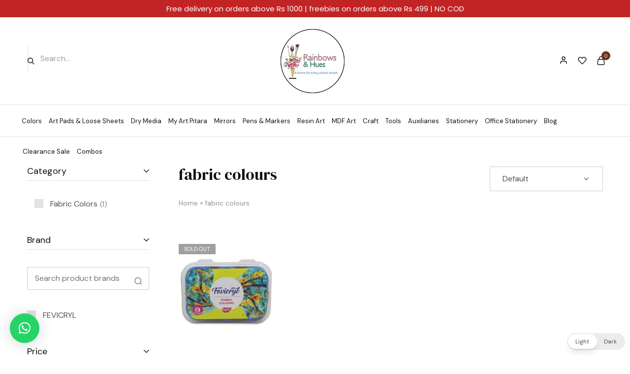

--- FILE ---
content_type: text/html; charset=utf-8
request_url: https://www.google.com/recaptcha/api2/anchor?ar=1&k=6LepJ3sqAAAAAKBjTZmzq2s_cdf7tC2tSSq8WdwH&co=aHR0cHM6Ly9yYWluYm93c2FuZGh1ZXMuY29tOjQ0Mw..&hl=en&v=PoyoqOPhxBO7pBk68S4YbpHZ&size=invisible&anchor-ms=20000&execute-ms=30000&cb=j94g1569d7qw
body_size: 48646
content:
<!DOCTYPE HTML><html dir="ltr" lang="en"><head><meta http-equiv="Content-Type" content="text/html; charset=UTF-8">
<meta http-equiv="X-UA-Compatible" content="IE=edge">
<title>reCAPTCHA</title>
<style type="text/css">
/* cyrillic-ext */
@font-face {
  font-family: 'Roboto';
  font-style: normal;
  font-weight: 400;
  font-stretch: 100%;
  src: url(//fonts.gstatic.com/s/roboto/v48/KFO7CnqEu92Fr1ME7kSn66aGLdTylUAMa3GUBHMdazTgWw.woff2) format('woff2');
  unicode-range: U+0460-052F, U+1C80-1C8A, U+20B4, U+2DE0-2DFF, U+A640-A69F, U+FE2E-FE2F;
}
/* cyrillic */
@font-face {
  font-family: 'Roboto';
  font-style: normal;
  font-weight: 400;
  font-stretch: 100%;
  src: url(//fonts.gstatic.com/s/roboto/v48/KFO7CnqEu92Fr1ME7kSn66aGLdTylUAMa3iUBHMdazTgWw.woff2) format('woff2');
  unicode-range: U+0301, U+0400-045F, U+0490-0491, U+04B0-04B1, U+2116;
}
/* greek-ext */
@font-face {
  font-family: 'Roboto';
  font-style: normal;
  font-weight: 400;
  font-stretch: 100%;
  src: url(//fonts.gstatic.com/s/roboto/v48/KFO7CnqEu92Fr1ME7kSn66aGLdTylUAMa3CUBHMdazTgWw.woff2) format('woff2');
  unicode-range: U+1F00-1FFF;
}
/* greek */
@font-face {
  font-family: 'Roboto';
  font-style: normal;
  font-weight: 400;
  font-stretch: 100%;
  src: url(//fonts.gstatic.com/s/roboto/v48/KFO7CnqEu92Fr1ME7kSn66aGLdTylUAMa3-UBHMdazTgWw.woff2) format('woff2');
  unicode-range: U+0370-0377, U+037A-037F, U+0384-038A, U+038C, U+038E-03A1, U+03A3-03FF;
}
/* math */
@font-face {
  font-family: 'Roboto';
  font-style: normal;
  font-weight: 400;
  font-stretch: 100%;
  src: url(//fonts.gstatic.com/s/roboto/v48/KFO7CnqEu92Fr1ME7kSn66aGLdTylUAMawCUBHMdazTgWw.woff2) format('woff2');
  unicode-range: U+0302-0303, U+0305, U+0307-0308, U+0310, U+0312, U+0315, U+031A, U+0326-0327, U+032C, U+032F-0330, U+0332-0333, U+0338, U+033A, U+0346, U+034D, U+0391-03A1, U+03A3-03A9, U+03B1-03C9, U+03D1, U+03D5-03D6, U+03F0-03F1, U+03F4-03F5, U+2016-2017, U+2034-2038, U+203C, U+2040, U+2043, U+2047, U+2050, U+2057, U+205F, U+2070-2071, U+2074-208E, U+2090-209C, U+20D0-20DC, U+20E1, U+20E5-20EF, U+2100-2112, U+2114-2115, U+2117-2121, U+2123-214F, U+2190, U+2192, U+2194-21AE, U+21B0-21E5, U+21F1-21F2, U+21F4-2211, U+2213-2214, U+2216-22FF, U+2308-230B, U+2310, U+2319, U+231C-2321, U+2336-237A, U+237C, U+2395, U+239B-23B7, U+23D0, U+23DC-23E1, U+2474-2475, U+25AF, U+25B3, U+25B7, U+25BD, U+25C1, U+25CA, U+25CC, U+25FB, U+266D-266F, U+27C0-27FF, U+2900-2AFF, U+2B0E-2B11, U+2B30-2B4C, U+2BFE, U+3030, U+FF5B, U+FF5D, U+1D400-1D7FF, U+1EE00-1EEFF;
}
/* symbols */
@font-face {
  font-family: 'Roboto';
  font-style: normal;
  font-weight: 400;
  font-stretch: 100%;
  src: url(//fonts.gstatic.com/s/roboto/v48/KFO7CnqEu92Fr1ME7kSn66aGLdTylUAMaxKUBHMdazTgWw.woff2) format('woff2');
  unicode-range: U+0001-000C, U+000E-001F, U+007F-009F, U+20DD-20E0, U+20E2-20E4, U+2150-218F, U+2190, U+2192, U+2194-2199, U+21AF, U+21E6-21F0, U+21F3, U+2218-2219, U+2299, U+22C4-22C6, U+2300-243F, U+2440-244A, U+2460-24FF, U+25A0-27BF, U+2800-28FF, U+2921-2922, U+2981, U+29BF, U+29EB, U+2B00-2BFF, U+4DC0-4DFF, U+FFF9-FFFB, U+10140-1018E, U+10190-1019C, U+101A0, U+101D0-101FD, U+102E0-102FB, U+10E60-10E7E, U+1D2C0-1D2D3, U+1D2E0-1D37F, U+1F000-1F0FF, U+1F100-1F1AD, U+1F1E6-1F1FF, U+1F30D-1F30F, U+1F315, U+1F31C, U+1F31E, U+1F320-1F32C, U+1F336, U+1F378, U+1F37D, U+1F382, U+1F393-1F39F, U+1F3A7-1F3A8, U+1F3AC-1F3AF, U+1F3C2, U+1F3C4-1F3C6, U+1F3CA-1F3CE, U+1F3D4-1F3E0, U+1F3ED, U+1F3F1-1F3F3, U+1F3F5-1F3F7, U+1F408, U+1F415, U+1F41F, U+1F426, U+1F43F, U+1F441-1F442, U+1F444, U+1F446-1F449, U+1F44C-1F44E, U+1F453, U+1F46A, U+1F47D, U+1F4A3, U+1F4B0, U+1F4B3, U+1F4B9, U+1F4BB, U+1F4BF, U+1F4C8-1F4CB, U+1F4D6, U+1F4DA, U+1F4DF, U+1F4E3-1F4E6, U+1F4EA-1F4ED, U+1F4F7, U+1F4F9-1F4FB, U+1F4FD-1F4FE, U+1F503, U+1F507-1F50B, U+1F50D, U+1F512-1F513, U+1F53E-1F54A, U+1F54F-1F5FA, U+1F610, U+1F650-1F67F, U+1F687, U+1F68D, U+1F691, U+1F694, U+1F698, U+1F6AD, U+1F6B2, U+1F6B9-1F6BA, U+1F6BC, U+1F6C6-1F6CF, U+1F6D3-1F6D7, U+1F6E0-1F6EA, U+1F6F0-1F6F3, U+1F6F7-1F6FC, U+1F700-1F7FF, U+1F800-1F80B, U+1F810-1F847, U+1F850-1F859, U+1F860-1F887, U+1F890-1F8AD, U+1F8B0-1F8BB, U+1F8C0-1F8C1, U+1F900-1F90B, U+1F93B, U+1F946, U+1F984, U+1F996, U+1F9E9, U+1FA00-1FA6F, U+1FA70-1FA7C, U+1FA80-1FA89, U+1FA8F-1FAC6, U+1FACE-1FADC, U+1FADF-1FAE9, U+1FAF0-1FAF8, U+1FB00-1FBFF;
}
/* vietnamese */
@font-face {
  font-family: 'Roboto';
  font-style: normal;
  font-weight: 400;
  font-stretch: 100%;
  src: url(//fonts.gstatic.com/s/roboto/v48/KFO7CnqEu92Fr1ME7kSn66aGLdTylUAMa3OUBHMdazTgWw.woff2) format('woff2');
  unicode-range: U+0102-0103, U+0110-0111, U+0128-0129, U+0168-0169, U+01A0-01A1, U+01AF-01B0, U+0300-0301, U+0303-0304, U+0308-0309, U+0323, U+0329, U+1EA0-1EF9, U+20AB;
}
/* latin-ext */
@font-face {
  font-family: 'Roboto';
  font-style: normal;
  font-weight: 400;
  font-stretch: 100%;
  src: url(//fonts.gstatic.com/s/roboto/v48/KFO7CnqEu92Fr1ME7kSn66aGLdTylUAMa3KUBHMdazTgWw.woff2) format('woff2');
  unicode-range: U+0100-02BA, U+02BD-02C5, U+02C7-02CC, U+02CE-02D7, U+02DD-02FF, U+0304, U+0308, U+0329, U+1D00-1DBF, U+1E00-1E9F, U+1EF2-1EFF, U+2020, U+20A0-20AB, U+20AD-20C0, U+2113, U+2C60-2C7F, U+A720-A7FF;
}
/* latin */
@font-face {
  font-family: 'Roboto';
  font-style: normal;
  font-weight: 400;
  font-stretch: 100%;
  src: url(//fonts.gstatic.com/s/roboto/v48/KFO7CnqEu92Fr1ME7kSn66aGLdTylUAMa3yUBHMdazQ.woff2) format('woff2');
  unicode-range: U+0000-00FF, U+0131, U+0152-0153, U+02BB-02BC, U+02C6, U+02DA, U+02DC, U+0304, U+0308, U+0329, U+2000-206F, U+20AC, U+2122, U+2191, U+2193, U+2212, U+2215, U+FEFF, U+FFFD;
}
/* cyrillic-ext */
@font-face {
  font-family: 'Roboto';
  font-style: normal;
  font-weight: 500;
  font-stretch: 100%;
  src: url(//fonts.gstatic.com/s/roboto/v48/KFO7CnqEu92Fr1ME7kSn66aGLdTylUAMa3GUBHMdazTgWw.woff2) format('woff2');
  unicode-range: U+0460-052F, U+1C80-1C8A, U+20B4, U+2DE0-2DFF, U+A640-A69F, U+FE2E-FE2F;
}
/* cyrillic */
@font-face {
  font-family: 'Roboto';
  font-style: normal;
  font-weight: 500;
  font-stretch: 100%;
  src: url(//fonts.gstatic.com/s/roboto/v48/KFO7CnqEu92Fr1ME7kSn66aGLdTylUAMa3iUBHMdazTgWw.woff2) format('woff2');
  unicode-range: U+0301, U+0400-045F, U+0490-0491, U+04B0-04B1, U+2116;
}
/* greek-ext */
@font-face {
  font-family: 'Roboto';
  font-style: normal;
  font-weight: 500;
  font-stretch: 100%;
  src: url(//fonts.gstatic.com/s/roboto/v48/KFO7CnqEu92Fr1ME7kSn66aGLdTylUAMa3CUBHMdazTgWw.woff2) format('woff2');
  unicode-range: U+1F00-1FFF;
}
/* greek */
@font-face {
  font-family: 'Roboto';
  font-style: normal;
  font-weight: 500;
  font-stretch: 100%;
  src: url(//fonts.gstatic.com/s/roboto/v48/KFO7CnqEu92Fr1ME7kSn66aGLdTylUAMa3-UBHMdazTgWw.woff2) format('woff2');
  unicode-range: U+0370-0377, U+037A-037F, U+0384-038A, U+038C, U+038E-03A1, U+03A3-03FF;
}
/* math */
@font-face {
  font-family: 'Roboto';
  font-style: normal;
  font-weight: 500;
  font-stretch: 100%;
  src: url(//fonts.gstatic.com/s/roboto/v48/KFO7CnqEu92Fr1ME7kSn66aGLdTylUAMawCUBHMdazTgWw.woff2) format('woff2');
  unicode-range: U+0302-0303, U+0305, U+0307-0308, U+0310, U+0312, U+0315, U+031A, U+0326-0327, U+032C, U+032F-0330, U+0332-0333, U+0338, U+033A, U+0346, U+034D, U+0391-03A1, U+03A3-03A9, U+03B1-03C9, U+03D1, U+03D5-03D6, U+03F0-03F1, U+03F4-03F5, U+2016-2017, U+2034-2038, U+203C, U+2040, U+2043, U+2047, U+2050, U+2057, U+205F, U+2070-2071, U+2074-208E, U+2090-209C, U+20D0-20DC, U+20E1, U+20E5-20EF, U+2100-2112, U+2114-2115, U+2117-2121, U+2123-214F, U+2190, U+2192, U+2194-21AE, U+21B0-21E5, U+21F1-21F2, U+21F4-2211, U+2213-2214, U+2216-22FF, U+2308-230B, U+2310, U+2319, U+231C-2321, U+2336-237A, U+237C, U+2395, U+239B-23B7, U+23D0, U+23DC-23E1, U+2474-2475, U+25AF, U+25B3, U+25B7, U+25BD, U+25C1, U+25CA, U+25CC, U+25FB, U+266D-266F, U+27C0-27FF, U+2900-2AFF, U+2B0E-2B11, U+2B30-2B4C, U+2BFE, U+3030, U+FF5B, U+FF5D, U+1D400-1D7FF, U+1EE00-1EEFF;
}
/* symbols */
@font-face {
  font-family: 'Roboto';
  font-style: normal;
  font-weight: 500;
  font-stretch: 100%;
  src: url(//fonts.gstatic.com/s/roboto/v48/KFO7CnqEu92Fr1ME7kSn66aGLdTylUAMaxKUBHMdazTgWw.woff2) format('woff2');
  unicode-range: U+0001-000C, U+000E-001F, U+007F-009F, U+20DD-20E0, U+20E2-20E4, U+2150-218F, U+2190, U+2192, U+2194-2199, U+21AF, U+21E6-21F0, U+21F3, U+2218-2219, U+2299, U+22C4-22C6, U+2300-243F, U+2440-244A, U+2460-24FF, U+25A0-27BF, U+2800-28FF, U+2921-2922, U+2981, U+29BF, U+29EB, U+2B00-2BFF, U+4DC0-4DFF, U+FFF9-FFFB, U+10140-1018E, U+10190-1019C, U+101A0, U+101D0-101FD, U+102E0-102FB, U+10E60-10E7E, U+1D2C0-1D2D3, U+1D2E0-1D37F, U+1F000-1F0FF, U+1F100-1F1AD, U+1F1E6-1F1FF, U+1F30D-1F30F, U+1F315, U+1F31C, U+1F31E, U+1F320-1F32C, U+1F336, U+1F378, U+1F37D, U+1F382, U+1F393-1F39F, U+1F3A7-1F3A8, U+1F3AC-1F3AF, U+1F3C2, U+1F3C4-1F3C6, U+1F3CA-1F3CE, U+1F3D4-1F3E0, U+1F3ED, U+1F3F1-1F3F3, U+1F3F5-1F3F7, U+1F408, U+1F415, U+1F41F, U+1F426, U+1F43F, U+1F441-1F442, U+1F444, U+1F446-1F449, U+1F44C-1F44E, U+1F453, U+1F46A, U+1F47D, U+1F4A3, U+1F4B0, U+1F4B3, U+1F4B9, U+1F4BB, U+1F4BF, U+1F4C8-1F4CB, U+1F4D6, U+1F4DA, U+1F4DF, U+1F4E3-1F4E6, U+1F4EA-1F4ED, U+1F4F7, U+1F4F9-1F4FB, U+1F4FD-1F4FE, U+1F503, U+1F507-1F50B, U+1F50D, U+1F512-1F513, U+1F53E-1F54A, U+1F54F-1F5FA, U+1F610, U+1F650-1F67F, U+1F687, U+1F68D, U+1F691, U+1F694, U+1F698, U+1F6AD, U+1F6B2, U+1F6B9-1F6BA, U+1F6BC, U+1F6C6-1F6CF, U+1F6D3-1F6D7, U+1F6E0-1F6EA, U+1F6F0-1F6F3, U+1F6F7-1F6FC, U+1F700-1F7FF, U+1F800-1F80B, U+1F810-1F847, U+1F850-1F859, U+1F860-1F887, U+1F890-1F8AD, U+1F8B0-1F8BB, U+1F8C0-1F8C1, U+1F900-1F90B, U+1F93B, U+1F946, U+1F984, U+1F996, U+1F9E9, U+1FA00-1FA6F, U+1FA70-1FA7C, U+1FA80-1FA89, U+1FA8F-1FAC6, U+1FACE-1FADC, U+1FADF-1FAE9, U+1FAF0-1FAF8, U+1FB00-1FBFF;
}
/* vietnamese */
@font-face {
  font-family: 'Roboto';
  font-style: normal;
  font-weight: 500;
  font-stretch: 100%;
  src: url(//fonts.gstatic.com/s/roboto/v48/KFO7CnqEu92Fr1ME7kSn66aGLdTylUAMa3OUBHMdazTgWw.woff2) format('woff2');
  unicode-range: U+0102-0103, U+0110-0111, U+0128-0129, U+0168-0169, U+01A0-01A1, U+01AF-01B0, U+0300-0301, U+0303-0304, U+0308-0309, U+0323, U+0329, U+1EA0-1EF9, U+20AB;
}
/* latin-ext */
@font-face {
  font-family: 'Roboto';
  font-style: normal;
  font-weight: 500;
  font-stretch: 100%;
  src: url(//fonts.gstatic.com/s/roboto/v48/KFO7CnqEu92Fr1ME7kSn66aGLdTylUAMa3KUBHMdazTgWw.woff2) format('woff2');
  unicode-range: U+0100-02BA, U+02BD-02C5, U+02C7-02CC, U+02CE-02D7, U+02DD-02FF, U+0304, U+0308, U+0329, U+1D00-1DBF, U+1E00-1E9F, U+1EF2-1EFF, U+2020, U+20A0-20AB, U+20AD-20C0, U+2113, U+2C60-2C7F, U+A720-A7FF;
}
/* latin */
@font-face {
  font-family: 'Roboto';
  font-style: normal;
  font-weight: 500;
  font-stretch: 100%;
  src: url(//fonts.gstatic.com/s/roboto/v48/KFO7CnqEu92Fr1ME7kSn66aGLdTylUAMa3yUBHMdazQ.woff2) format('woff2');
  unicode-range: U+0000-00FF, U+0131, U+0152-0153, U+02BB-02BC, U+02C6, U+02DA, U+02DC, U+0304, U+0308, U+0329, U+2000-206F, U+20AC, U+2122, U+2191, U+2193, U+2212, U+2215, U+FEFF, U+FFFD;
}
/* cyrillic-ext */
@font-face {
  font-family: 'Roboto';
  font-style: normal;
  font-weight: 900;
  font-stretch: 100%;
  src: url(//fonts.gstatic.com/s/roboto/v48/KFO7CnqEu92Fr1ME7kSn66aGLdTylUAMa3GUBHMdazTgWw.woff2) format('woff2');
  unicode-range: U+0460-052F, U+1C80-1C8A, U+20B4, U+2DE0-2DFF, U+A640-A69F, U+FE2E-FE2F;
}
/* cyrillic */
@font-face {
  font-family: 'Roboto';
  font-style: normal;
  font-weight: 900;
  font-stretch: 100%;
  src: url(//fonts.gstatic.com/s/roboto/v48/KFO7CnqEu92Fr1ME7kSn66aGLdTylUAMa3iUBHMdazTgWw.woff2) format('woff2');
  unicode-range: U+0301, U+0400-045F, U+0490-0491, U+04B0-04B1, U+2116;
}
/* greek-ext */
@font-face {
  font-family: 'Roboto';
  font-style: normal;
  font-weight: 900;
  font-stretch: 100%;
  src: url(//fonts.gstatic.com/s/roboto/v48/KFO7CnqEu92Fr1ME7kSn66aGLdTylUAMa3CUBHMdazTgWw.woff2) format('woff2');
  unicode-range: U+1F00-1FFF;
}
/* greek */
@font-face {
  font-family: 'Roboto';
  font-style: normal;
  font-weight: 900;
  font-stretch: 100%;
  src: url(//fonts.gstatic.com/s/roboto/v48/KFO7CnqEu92Fr1ME7kSn66aGLdTylUAMa3-UBHMdazTgWw.woff2) format('woff2');
  unicode-range: U+0370-0377, U+037A-037F, U+0384-038A, U+038C, U+038E-03A1, U+03A3-03FF;
}
/* math */
@font-face {
  font-family: 'Roboto';
  font-style: normal;
  font-weight: 900;
  font-stretch: 100%;
  src: url(//fonts.gstatic.com/s/roboto/v48/KFO7CnqEu92Fr1ME7kSn66aGLdTylUAMawCUBHMdazTgWw.woff2) format('woff2');
  unicode-range: U+0302-0303, U+0305, U+0307-0308, U+0310, U+0312, U+0315, U+031A, U+0326-0327, U+032C, U+032F-0330, U+0332-0333, U+0338, U+033A, U+0346, U+034D, U+0391-03A1, U+03A3-03A9, U+03B1-03C9, U+03D1, U+03D5-03D6, U+03F0-03F1, U+03F4-03F5, U+2016-2017, U+2034-2038, U+203C, U+2040, U+2043, U+2047, U+2050, U+2057, U+205F, U+2070-2071, U+2074-208E, U+2090-209C, U+20D0-20DC, U+20E1, U+20E5-20EF, U+2100-2112, U+2114-2115, U+2117-2121, U+2123-214F, U+2190, U+2192, U+2194-21AE, U+21B0-21E5, U+21F1-21F2, U+21F4-2211, U+2213-2214, U+2216-22FF, U+2308-230B, U+2310, U+2319, U+231C-2321, U+2336-237A, U+237C, U+2395, U+239B-23B7, U+23D0, U+23DC-23E1, U+2474-2475, U+25AF, U+25B3, U+25B7, U+25BD, U+25C1, U+25CA, U+25CC, U+25FB, U+266D-266F, U+27C0-27FF, U+2900-2AFF, U+2B0E-2B11, U+2B30-2B4C, U+2BFE, U+3030, U+FF5B, U+FF5D, U+1D400-1D7FF, U+1EE00-1EEFF;
}
/* symbols */
@font-face {
  font-family: 'Roboto';
  font-style: normal;
  font-weight: 900;
  font-stretch: 100%;
  src: url(//fonts.gstatic.com/s/roboto/v48/KFO7CnqEu92Fr1ME7kSn66aGLdTylUAMaxKUBHMdazTgWw.woff2) format('woff2');
  unicode-range: U+0001-000C, U+000E-001F, U+007F-009F, U+20DD-20E0, U+20E2-20E4, U+2150-218F, U+2190, U+2192, U+2194-2199, U+21AF, U+21E6-21F0, U+21F3, U+2218-2219, U+2299, U+22C4-22C6, U+2300-243F, U+2440-244A, U+2460-24FF, U+25A0-27BF, U+2800-28FF, U+2921-2922, U+2981, U+29BF, U+29EB, U+2B00-2BFF, U+4DC0-4DFF, U+FFF9-FFFB, U+10140-1018E, U+10190-1019C, U+101A0, U+101D0-101FD, U+102E0-102FB, U+10E60-10E7E, U+1D2C0-1D2D3, U+1D2E0-1D37F, U+1F000-1F0FF, U+1F100-1F1AD, U+1F1E6-1F1FF, U+1F30D-1F30F, U+1F315, U+1F31C, U+1F31E, U+1F320-1F32C, U+1F336, U+1F378, U+1F37D, U+1F382, U+1F393-1F39F, U+1F3A7-1F3A8, U+1F3AC-1F3AF, U+1F3C2, U+1F3C4-1F3C6, U+1F3CA-1F3CE, U+1F3D4-1F3E0, U+1F3ED, U+1F3F1-1F3F3, U+1F3F5-1F3F7, U+1F408, U+1F415, U+1F41F, U+1F426, U+1F43F, U+1F441-1F442, U+1F444, U+1F446-1F449, U+1F44C-1F44E, U+1F453, U+1F46A, U+1F47D, U+1F4A3, U+1F4B0, U+1F4B3, U+1F4B9, U+1F4BB, U+1F4BF, U+1F4C8-1F4CB, U+1F4D6, U+1F4DA, U+1F4DF, U+1F4E3-1F4E6, U+1F4EA-1F4ED, U+1F4F7, U+1F4F9-1F4FB, U+1F4FD-1F4FE, U+1F503, U+1F507-1F50B, U+1F50D, U+1F512-1F513, U+1F53E-1F54A, U+1F54F-1F5FA, U+1F610, U+1F650-1F67F, U+1F687, U+1F68D, U+1F691, U+1F694, U+1F698, U+1F6AD, U+1F6B2, U+1F6B9-1F6BA, U+1F6BC, U+1F6C6-1F6CF, U+1F6D3-1F6D7, U+1F6E0-1F6EA, U+1F6F0-1F6F3, U+1F6F7-1F6FC, U+1F700-1F7FF, U+1F800-1F80B, U+1F810-1F847, U+1F850-1F859, U+1F860-1F887, U+1F890-1F8AD, U+1F8B0-1F8BB, U+1F8C0-1F8C1, U+1F900-1F90B, U+1F93B, U+1F946, U+1F984, U+1F996, U+1F9E9, U+1FA00-1FA6F, U+1FA70-1FA7C, U+1FA80-1FA89, U+1FA8F-1FAC6, U+1FACE-1FADC, U+1FADF-1FAE9, U+1FAF0-1FAF8, U+1FB00-1FBFF;
}
/* vietnamese */
@font-face {
  font-family: 'Roboto';
  font-style: normal;
  font-weight: 900;
  font-stretch: 100%;
  src: url(//fonts.gstatic.com/s/roboto/v48/KFO7CnqEu92Fr1ME7kSn66aGLdTylUAMa3OUBHMdazTgWw.woff2) format('woff2');
  unicode-range: U+0102-0103, U+0110-0111, U+0128-0129, U+0168-0169, U+01A0-01A1, U+01AF-01B0, U+0300-0301, U+0303-0304, U+0308-0309, U+0323, U+0329, U+1EA0-1EF9, U+20AB;
}
/* latin-ext */
@font-face {
  font-family: 'Roboto';
  font-style: normal;
  font-weight: 900;
  font-stretch: 100%;
  src: url(//fonts.gstatic.com/s/roboto/v48/KFO7CnqEu92Fr1ME7kSn66aGLdTylUAMa3KUBHMdazTgWw.woff2) format('woff2');
  unicode-range: U+0100-02BA, U+02BD-02C5, U+02C7-02CC, U+02CE-02D7, U+02DD-02FF, U+0304, U+0308, U+0329, U+1D00-1DBF, U+1E00-1E9F, U+1EF2-1EFF, U+2020, U+20A0-20AB, U+20AD-20C0, U+2113, U+2C60-2C7F, U+A720-A7FF;
}
/* latin */
@font-face {
  font-family: 'Roboto';
  font-style: normal;
  font-weight: 900;
  font-stretch: 100%;
  src: url(//fonts.gstatic.com/s/roboto/v48/KFO7CnqEu92Fr1ME7kSn66aGLdTylUAMa3yUBHMdazQ.woff2) format('woff2');
  unicode-range: U+0000-00FF, U+0131, U+0152-0153, U+02BB-02BC, U+02C6, U+02DA, U+02DC, U+0304, U+0308, U+0329, U+2000-206F, U+20AC, U+2122, U+2191, U+2193, U+2212, U+2215, U+FEFF, U+FFFD;
}

</style>
<link rel="stylesheet" type="text/css" href="https://www.gstatic.com/recaptcha/releases/PoyoqOPhxBO7pBk68S4YbpHZ/styles__ltr.css">
<script nonce="jPS3aR0vWfoIyY4Yu2ifKw" type="text/javascript">window['__recaptcha_api'] = 'https://www.google.com/recaptcha/api2/';</script>
<script type="text/javascript" src="https://www.gstatic.com/recaptcha/releases/PoyoqOPhxBO7pBk68S4YbpHZ/recaptcha__en.js" nonce="jPS3aR0vWfoIyY4Yu2ifKw">
      
    </script></head>
<body><div id="rc-anchor-alert" class="rc-anchor-alert"></div>
<input type="hidden" id="recaptcha-token" value="[base64]">
<script type="text/javascript" nonce="jPS3aR0vWfoIyY4Yu2ifKw">
      recaptcha.anchor.Main.init("[\x22ainput\x22,[\x22bgdata\x22,\x22\x22,\[base64]/[base64]/bmV3IFpbdF0obVswXSk6Sz09Mj9uZXcgWlt0XShtWzBdLG1bMV0pOks9PTM/bmV3IFpbdF0obVswXSxtWzFdLG1bMl0pOks9PTQ/[base64]/[base64]/[base64]/[base64]/[base64]/[base64]/[base64]/[base64]/[base64]/[base64]/[base64]/[base64]/[base64]/[base64]\\u003d\\u003d\x22,\[base64]\\u003d\\u003d\x22,\x22wrFgw5VJw6YOw4o8NTvCihnDuVEGw5TCpgpCC8OIwoEgwp5WMsKbw6zCtMOIPsK9wobDgg3CmhzCpjbDlsKEASUuwpxbWXILwq7Dono8CBvCk8K2K8KXNW3DlsOER8OIQsKmQ3jDhiXCrMODTUsmRsOQc8KRwofDoX/Ds2cdwqrDhMOTbcOhw53CiWPDicODw5/DrsKALsOOwpHDoRRBw4ByI8KTw4nDmXdgc23DiDVNw6/CjsKYbMO1w5zDrsKqCMK0w5lhTMOhSMKAIcK7H1Ygwplowpt+woRawrPDhmRxwpxRQWjChEwzwrHDmsOUGQ01f3FGWSLDhMO2wpnDoj5Gw6kgHx5ZAnB3wpk9W3kSIU02Ck/ChBdpw6nDpx3CjcKrw53CmkZ7LkMCwpDDiF3CjsOrw6Znw4Zdw7XDssKgwoMvagLCh8K3wrY1woRnwoHCs8KGw4rDp29XezZgw6xVJnAhVCHDn8KuwrtLYXdGcHM/wq3Ctk7Dt2zDkxrCuC/DpsKNXjo2w7HDug1lw4XCi8OIPDXDm8OHecKxwpJnY8KIw7RFOx7DsH7DtEbDlEp+wqNhw7cvZcKxw6kbwpBBIihyw7XCphLDkkU/w4J3ZDnCp8KBciIKwqMyW8O2ZsO+wo3DkMKDZ01GwqEBwq0eGcOZw4I/NsKhw4tpUMKRwp1Nd8OWwowpBcKyB8O/PsK5G8OwZ8OyMRTCqsKsw69wwq/DpDPChmPChsKswrAHZVkWPUfCk8OswpDDiAzCrMKTfMKQJjscSsKJwp1AEMOBwrkYTMOVwqFfW8OkNMOqw4YoGcKJCcObwpfCmX5Jw6wYX1vDqVPCm8K6wpvDkmYiAijDscOTwpA9w4XCqsOtw6jDq3XCiAs9FX08D8OmwrRraMO+w7fClsKIXcKhDcKowo4Zwp/DgXrCu8K3eE8/GAbDvsK9F8OIwpXDh8KSZATCpwXDsXxWw7LChsONw4wXwrPCn1TDq3LDpzVZR0Q2E8KeasO1VsOnw4skwrEJFRrDrGcTw5dvB2rDsMO9wpRKVsK3wocqc1tGwqVvw4Y6f8O8fRjDpVUsfMOwLhAZSsKawqgcw6PDgsOCWwnDoRzDkRnCv8O5MyDCrsOuw6vDhm/CnsOjwqTDsQtYw7HClsOmMSlYwqI8w5QBHR/Dt2ZLMcO+wqh8wp/Dtj91woNhacORQMKRwoLCkcKRwobCuWsswolrwrvCgMOWwqbDrW7Dv8OmCMKlwp/CoTJCA10iHizCmcK1wolUw4BEwqEdMsKdLMKgwpjDuAXCqCwRw7xYL3/DqcKowoFceGZNPcKFwpg8Z8OXcV99w7AjwqlhCwfClMORw4/CuMOkKQxpw77DkcKOwqjDixLDnGLDm2/CscOtw6REw6wGw4XDoRjCuhgdwr8jbXfDvcKdBjPDgcKDMxvCnMOkdMKmfDrDiMKCw4fCnlkdJcOSw5nCoTkcw7F3wqDDois9w6gcRhNGb8Ovwo8Aw4MCw5ceJWJ7w70awotEZUgLc8OMw6zDsDlrw697fU0/bXPDjcKDw45tT8OBN8OFBMO3HsKWw7/Cow8rw7rCscKzbMKYw4d1JsOFVDILBmdZwqRLwqEHKsOVH1fDgzQ9HMK0wprDv8K1w44ZGyzDk8O5Zk1NbcK5w77CmsKPw6/DnsOqwqDDk8O5w5/Cv35jX8KHwpkDVnlTw6zDtivDi8Oiw7rDr8OOWcOMwozCnMKdwrDDghxUw54HWcOpwoVAwrBNwoXDusOUFUjCk0nCuDpVwrIXPcOkwrnDjMOndcOOw5LCkMKgwqxFFHTDpsKiwrnCncO/RX/[base64]/R8KFwr0fOsOPw6nDscOlwq/DuMKpw71nw7rDoMOYw4ZAwrBSwqzClRIqdcO5ZkNIwqDDuMOUwppXw55Xw5TCuTsET8KsS8O5HRN9KCpyA38ZfgzDqzvDuQ/ChsKswpNywoTDsMOUA2dGcnhVwp9MMsODwozDpMOjwqN0c8KMw5YPecOJwp9edcOmD0fChcKvQBvCtMO2PxslEcONw59rdVtEIWDCiMOpQUkTdjfCg0MQw7vCsRd/w7bCgCbDmidFw7bCocO6fUTCisOkd8KCw6FyesOCwphLw5JNwrfCiMOXwoYKNxDDkMOiNnYXwqPCtwwuGcOOFB/DhUVgR1TDgMOeW1bClsKcw4gOwqXDvcKJJsKyJRPDhsKTMUJgOUQEfsOLIF4sw7JmLcO6w5XCpXBKBULCvSPCoDw1ecKBwo9pUUs/[base64]/w40dw5ofwpvDh8KLVcO2OsOtwo5dwoPCtFTCtsOzMDtWYMOvMcK+eGx4fkvCucOpTcKPw7UpFMK+wqtMwop6wppDXcKJwrrChsO/woAdHMKhRsOKQz/Dr8KEwofDs8K0wrHChnJrO8KRwpfCnkgawpLDisOeC8ONw4bClMOjWVhxw7rCtzoBwqDChsKYalc9dcOFZBXDlcO7w4bDsy9UFsKUJ0XDlcKWWzwLdsOTZm9gw4zCqUkew7BVBkvDm8KMwpDDtcOiw5zDmcOoL8OOw6nCkMOPfMOzwqDCsMKZw7/DtwUmF8OLw5PDtMObw41/TAAJM8Oiw4PDsUdqwrVPwqPDrUclwovDpU7CoMKkw4HDqcOJwrzCh8KjfMKQfsOtRsKfw4tTwpIzw6dsw6rDisOVwo0qdMKObS3CvDjCsCfDq8KRwrPDtmzCmsK/KWhVYiPDoCrCl8OVWMKLZ2bCk8KGKUooZMOofXPCkMKXHcKGw4l/Z0olw5fDl8KswrPDog0Qwr7DiMKaaMKaD8OpAzLCvEo0eQrDjDbCnSPDgXAfwp43YsO9w59eUsOsKcKrWcO4wqpMOG/Co8KVw4lwEMOFwppcwr/ClzpYw73DqxZ8X3YEBDzCqMOkw4lDw7bCtcOIw5ZMwprDnGh2w4oGU8KjecOrdMKDwovCosKdCxzCqB0kwoMVwrwSwrAmw6tlMMOpw5nCgBYGMMOLWmnDlcKvd2XDnWA7cUrDqXDDnU7DjsOFw51kwoF+CyPDiBY9wqLDm8K4w6JWZ8K3Ph/DuTnDisO4w4AFesKVw6xqesO9wqbCpcOxw7DDvsKowppVw7csRcOzwo4Wwr7CozlcOsKNw67CmxBnwrfCgsOCKQlEw4JXwr7CucOxw480IcKwwpZHw7nCssKUAcODAsObw6NOCD7Cu8Oew6lKGzrDgG3CoAcRwp7CrFIRwrbCnMOtF8KMDzMGwoPDoMKrOGjDr8K4OT/DjFfDtS3DqDh3W8O7HsKDbsKCw4lDw5kIwqTDucK5woTCkx/[base64]/wpQaw5DChS0DCkM2w53DiV4Fw6zClcO9DMOawpMULMKKL8Omwrwqw6HDncOEw7DDoybDpz3DqiTDkgfCocOFdGjCrMO3w5d1OEjDimHDnn/DnSjCkDAdwo/DpcKdPENFw5Isw7DCksOUw5EaUMKlXcKMwpkTwqNjBcKiwqXCicKpwoNLR8KoWk/CnWzDlMK2BA/ConZPXMOewo1ZwonCncOSa3DClh1/Z8K4FsK/UA4WwqBwGMOWMsKXQcOTwrguwpVLd8KKw7ohAVV8wrdFZsKSwqpww6Nzw5jCo39SI8KUw54lw5wCwrzCs8O7w5LDhcOybcKABj4zw616esKiwqLCtC/[base64]/w4XCo17CkcOQwosJQMOgasKZVCUaw41Ww4sTeXk1VsOSXDjDmjjCrcOoUAPCjyjDjD4ECsOVwr7CocKEw6tJw4dMw494V8OGaMK0ccKDwrQsasK9wps8MB/Cg8KLZMKNwrPCgsODKsKEJS3CtUVFw4R0dSDChDM7I8KCwqDDgjnDkjR0NMO3XTjCjSTCgsOZUsO/[base64]/CmsKMw7nCssOQw7olLsO0bH/Cpgk3wp0gw4oXDcKiD31jLTfCrcKba1tRAk9QwqkPwqzDvCTCgE5swrU0I8KNGcOawp1XFsOETmkEwqDCh8KteMKnwpDDmGNGN8OVw7TCosOSYTDDpMOWXMOdw4LDsMK+NsOpR8Ocwp/DiWw+w5QSwpXDn2VrS8KeSXR1w7PCtCXCuMOKe8KIXcOKw7nCpsO/V8KCwo7DhMOPwq9Da0wKwprCl8K1w7NTOsOWbMKbwohZYcK9wo9/w4zCgsOEbMO+w5/DqMKaLHDDmwDDuMKswrjCvMKpZ3tDN8KScsOrwqkqwqYVJ24eAhdIwpLCigjDpsKNZVLDkEXCnhBvQkjCpwsfIsKMZMOqHmDDqA/DvsKkwoVWwrwIWEDCucKsw5IeAn/DuBPDtm8mPcOww4DChCRqw5HCvMOmYHA2w5/CssOVRkvCoTE4w6MCKMKXcsKXwpHDnhnDk8OxwqzCocKmw6FrNMO/w43CrkwQwprDlMKCRXDDgwweNhnCuATDnMOpw7NVDznDsWDDq8Oawp0awpjDmnvDsD0OwonCvH3Cg8OMBwE9Nk7DgDHDs8OzwpHClcKfVVDCkHHDusOGSsOdw4bCm0NHw4wQZMKXbgdrdsOuw4t+w7XDjmIAc8KhBQh0w6nDrMKawqnDnsKGwrTDssKmw5ASMsK/w5Bqw6PCrcOURXsKwoPDj8K/[base64]/w6PDpcOQKz42w6PDrsOxCcKwOsKswp4Lb8OJRMKVwpNqKMKafm9XwrDCssOpMiJKE8KlwqDDujZwRinCl8OUAMKRQXATBEzDpMKBPBZmTkIZCsKQQ1nDtMK/ScK5L8KAwqbDmcOiKB7Ckh8xw7rDrMOFwp7CtcO2fRjDuWbDmcKYwqQzbljChMORw7XCgcKADcKCw4QDIn7CpCNqAQ7DtMOJHwTDpgLDkgR6woZ5Rn3ClHw0w7zDkiQxwqbCtMKkw5/DmyrDsMOSw5FEwpfCicOzw7ISw51KwovDmwrDhsOcMVY2YsKLCwsQFMOMwofClcOUw4rDmcK/[base64]/[base64]/DihjDq054wpl5D8OCw4/Cq8OJWhIAwpzDsBXCjjonwqIpw5bDqX4uPUQ+wpLCssKeEsKuNAfCjE/[base64]/Cgk1Zw6lXOEHCjw7DnsOTOcKYchpwJMKJfcKobkvCtyHDvMKRQRTDsMODw7jCoicrc8OhcMKyw6UsfMO3w4zCqwoBw63ClsOYNTrDswrCosKww4vDiyDDrWYsccK6NyLDq1DCrMOMw4cmPsKaKTUCW8Kpw4/ClDDDpcKyLMOew6XDkcKjwosrfiDCr2TDnX4Zw4Z5wo7DksK8w43Ch8K1w7DDiAl2XsKaKEQ2SGLDv3YEwoHDp3LCpnDDmMO4w7VcwpoNPsOHJ8OCXsO7wqphSgDCjcKPw7FWG8O2HTjCpcKTwqfDksOwWzbCkyMmQMKiw6fCv3/Ch2rCmBXCv8KCE8OCwo59JMONdxRHDcOIw7bDrsKrwphvZWTDlsO1w5XCm0zDjzvDrEImNcOQWMOFw4rCnsOtwoPDqg/[base64]/DpTfCk8K0OcKdw4glU8KhMMKDe8OUQD5wNcO6J31QOz7CtSTDljxGacODw7DDssOsw4o7ETbDoGQjw6rDsCXCgEJxwojDnMK8PhHDr2PCrMO0An3DsFLDrsOkEsOnGMKVw5fDg8ODwo47wqvCgcOrXhzDqAbCu2/CtndHw4DDi1UYT2sPFMO0fMKRw73Dn8KZTMKfwq5FIcOew6HCg8K7w5XCgsOjwoLDsRzDmSfCm0hiYknDni7CugnCosO8csKpdUxlCXfCnsKSHUjDtMKkw5HDlMO7DRAewpXDrRTDjcKMw755w5oeEsKBHMOnTMKaAXTDuU/Cm8KvZ0JKw4FMwo5qwrXDpVM5Tm8TLMOww7JTQXLCiMKGBMOhR8KOw55Zw6vDqS7CikzCkCvDmMKSPMKIGFdmEzJ8V8K0OsOfL8O1H2o/wpLDsCzDhsOYRMKrw43CusOtwpZpS8KgwojCoijCscKswqTCsQxGwqRfw6/CqMKew77Ciz/DlhE7wpDCvMKBw4AiwpzDvzUYwo/Cm25nM8OsPMOxw45uw7Bjw4vCiMOWWilew68Vw5HCn3jDk03Djl7Drn0vw513bsK3d1rDqUYyeEAKY8OOwrLCshRnw6PDkcO6w57DrHVdN3E2w7rDsULDmUV8OQVYZcKkwrcUeMOMw4/DgyMiMcOSwrnCj8KtdcKVKcOtwp5IR8ODBFIaDMOwwr/CpcKBwqlpw7k0RjTCkSPDosKow4LCtsOjIzNQU10DP2XDgHnCjBbDtChcwpHDmUXChnXDg8KQw65BwqscPjkeLcORw6/Dkgorwo7ChAxDwrfCsWMJw5wEw71fw6gKwp7CmsKcJsKgwrFLRXdvw5LCnn/[base64]/fGPDpcKywq/CpjXDpCLCvsKvWl8dwprCgn7Dm17CtzVtFMKOW8OWfB3CpMKOwp/CucK/VVPDglhwJ8KWJcOtwrEhw6nClcOFb8K1wrXCtHDCtBHCtzIHVMKlCAgKwoXCiwR5T8Okw6XCq1fDmxk4woZcwpg7L2/[base64]/CvcKXw6HDnMKqBELDoioiwqocw7h+wqxjwrtGTcKVFEB3GHLCv8Klw7Fbw4csCcO6wrVGw6DDpHLCmMKsfMKOw5/CmMKTNcO6w4nCnsKWZ8KLSsKMw5LCg8OawrcnwoQfwoXDm1sCwr7Cuw/DhsKTwrR6w4/CpsO0DkLCusO0SgvDh3vDuMOVMDLCkMOrw5bDsFkuwr16w6dWHsKAInZpSwUdw619wrHDvD84EsOUGsODKMOzw4/[base64]/CiMOYwqQyGATDnBBawrxWw7sSHGnDhMOTw5hSBE3CmMKAbibDrUwMwqfCixzCsWbDiD4KwoPDvzrDjBsgDkNMw77CgjzClMK9eRJ0RsOgGRzChcOGw6/DtBzCtcKye0tuw7RUwrdVSDTChjLDkMOXw4wFw7DChjPDnB5fwpPCjAVPOlwiwo4RwozCs8K2wrYxwoRaPsOJXEc0GwhQRH/CmMKVw5o0w5Ezw7jDm8K0PsKAbMOLX27CpGHCtcO/SisEOWl4w4FSK0DDlcKHXcK2wqvDuFTCkcOYwp7DjsKDwovDsijCnMK2fkPDicKlworDsMKmw7jDicOGOAPCmHTDosOyw6fCqcOQecK+w5bDn240DEAoHMOrLGgjFsOeIcObMkNNwrDCpcOTfMKvYFQNwo/Do1FKwqFABcK+wqbCp3Mzw4E6CsKjw5HCp8OGwpbCosKzDcKiVxJiNwXDgMOsw5xNwplCTn0Rwr/DskfDncKww7HCn8OrwqPCnMKSwpYRX8KKWR7CsUHDmsOXwrZ/GsKjAx3CgQHDv8O7w4DDucK4RgbCocKPMBnCiGwnR8OOwovDgcOLw5QCG3hJLmPChMKaw4AaBsOhFX3DoMK/YG/CrsOxw4xLSMKeQcKrfMKOOcKWwqpawpbDoA4ewodew7TDkR5bwqPCtVcawqXDt0lLBsOJwoV5w7/DlHXCsU8JworDl8Ogw77CgsKFw7lbA0J7Xx7CqxdUCsK0YmPDgMKWYDIrVMOLwrwUACY/ccOfw4DDrAPCpsOrUsOWdcOfI8Knw6F+YRQ/[base64]/[base64]/[base64]/[base64]/NcK7wqbDpMOQWMKAw6AfJsK+wo4awpHCv8KWbT5HwplxwoJLwpUTwrjDvsKwTcOlwpVsJFPCsU82wpdLaTYswogAw5jDgsOcwr7DqMK+w6wWwpBBFFjDpcKNwqzDuVjCh8OhQsKUw6HChcKFfMK7MMOweQTDvcK7S0/DlcKNPsOdZEfClsO9ZcOgwo1JG8Ktw4LCtTdbwqc+bBdFwp/Dok3CisOJwr/DqMKjHw1Tw5nDksKBwrnCmGfCtgFywqx/ZcOacMKWwqfCtsKEwrbCpgHCvcO8X8KQO8KEworDg3hiQXxpUcKYLMObMMKvwoLDn8OIw6kdw74zw6rClg1fworCj0PClXzCpF3CtkgOw5HDpMORFMK0woZTaTV1wqXCkcKnK1/CkDNAwrMiwrR3KsKUJxFxVMOpLD7DqkNbwr4mwqXDncOaSsKxA8O8wqBXw7XCl8K6YcKIY8KuScKEakQhw4LCvsKPMC7DpU/DuMObZF0CKysaHl/ChcO9JcOOw5JaCsKgw5t2BXDClibCslbCo07CtMOifjzDkMOjL8Kqw48lfcKuDA/ClMKRMgcbAsK/JwRtw45kdsKzezfDtsOTwq7ChD9UXMK5cT4Rwocfw5rCpMOYLsKmfsOZw4gLworDgsK1w53DpmM5DsO2wqhqwpLDt3kIw6jDlXjCksKrwoQ2wr/DlQ3CtRFxw5xobMKIw6nCg2vDusK/wpLDmcOgw7U7J8OrwqUYE8KQfsKnFcKKwo7DkwJZw7cSREUrBUQHUHfDt8K/[base64]/Ci20PacKLXcKTwrPDuhvCszTComAPXMKzwotbIxHCssO6wrPCqSnCq8OQw6XCk2VMG2LDtkHDhMK0w7lTwpLCjWlyw6/CuVM9wpvDnkocI8KDT8KOCMKjwr9Xw5/DhcOXaVjDiirDkzXCmUnDvV7DqnnCuxbCtMKsHsKKZMKJM8KHVnrCuXhLwpLCrHY0HmICCCjClH/[base64]/eMOFKcKxw7sCwo1TYcKjT8KgYMOBH8KAw6Z6JGrCqwXDgcOTw7rDs8OBX8O6w6DDq8OTwqNhD8KbccOqwrIOw6dTwpcFwoBGwqHDlMKnw4HDv01TR8KRGcK/w5p6wozCucKew5kYWTtYw6zDuWRgAwbComIFCsKjw7o/wovCtDhewonDmQbCicO/wq/Dp8Oxw7PCsMOrwolLYsKqBiLCjsOuHcK5P8KswpcDworDtCwnwrbDo15cw7jDlFRScFPDlmTCi8KtwpnDs8Kxw7VrFmtyw4XCpsKbRsKSw5x8wpXCm8OBw4DCqsKKGMO6w67ClHw/w7VaWkkRw6stR8O2WDxfw5NqwqTDtEMdw6HCocKoOitkezTDkQ3CtcOiw5PCjcKHwrhMD2JdwpfCug/CgMKNQ3lew57CnMK1w6RCbHQHwr/DpXrCucONwpsjfsOoWcK+woPCsm/[base64]/w4PCo1TDu8Kxw4F7JQQ8wrgdw6USEyDCl8OYw6oiw6Z4NR7CscKkYcK1d1whwo5KN0rClcKQwoXDvMOYaXTCgB/CqcO8ZsKfKsKFw5DCpsKxGEZkwpPCjcK5N8OMMxvDo17Cv8Opw64hJnfChCXCisOrw5rDsXA9YsOvw5AYw6sFwooLQjgdP1Q6wpnDrV0sIsKMwqJtwq96wqrCksKfw4/Cpl03wopPwrQMdGpfwqNBw546w7/DqDE/wqbCqsOpw79QKMO4ecO3w5Exw4TClUHDoMKJw7TCucKow7AsPMOUw7oILcORwrjDh8KiwqJvVMK8woV3wqvCmBfChMK6wq9qGMKmfHN/wpfChsKFEcK5ZHo2V8OGw6lvUcKVe8KNw5YqKAU5Y8O3PsONwpNhOMOxTMOlw5J3w4HCmj7Cq8OEw47CrWPDuMK+Hx/CiMKEPsKSG8O3w5LDiSViCsK6w4fDvsKRL8KxwpEpwoLDig59w6REd8OjwpfDj8O5eMO5GUbCn31PbGd0Ej7Cpz/[base64]/DiARxL8Oac3XCmQTDq3bCrcOvS8KZw6jDnsO3f8OsKHfCpsOAw6Jjw4I9TsOAwq/[base64]/DoXobUsO8a27DkMKDJFPDs8OmOcOzwpFqA1zCnE5zdDDCnG5xw5ZQwoPCvHMEwpRHL8OqTg0CD8KTw5RRw6xSVjRJB8O1wo0uR8KxIsKUcMO4QA3CqcO/[base64]/[base64]/DjwnCpcKCSsK7QMOMWMO3w48Pw7LDgWx7w788TcO5w5zDmMORaQglw77Ch8Oka8KIcEEkwoBzdcObwqd5A8KtKcOBwoQMw7jCiDsHP8KXI8K8cGvDqcOKfcO0w4jCqAI/MW1YLEoxHCsdw6DCkQV0bsOVw6XCiMOQw5PDgMO9ScOBwoPDgcOCw5/DjwxMM8ObcB/Cm8Ozwo1Tw6rDpsOHY8K2byvCgBTDg00ww4bDlsKXwqRrL0QMB8OpPHjCtsO6woHDmHR2eMOLEHjDk3BJw4PChsKBYzTDtn5zw6DCuSnCuTR9DU7CuBMCPy8zK8KGw43DsSjDicKyZGZWwqA4w4fCiWEQQ8KbEh7Cpxgbw4zCmG82ecOPw6fCvyh3YBbClsOBTjsLIQ/[base64]/Ds2Q/w7oQR8KsJBZ5w6MIwrsvwpzDkQ3CryVwwrvDocKQwpRqCMOAw4LDusKmw6XCpGPDsH5MWBXCucOEYQY2wqNcwp9aw6jCuQhdMMONRmc6eFzCucOUwoHDvG1Fwp4iNmYxADpSw4RSDionw7dJwqsOUjR6wp/DmsKKw7XCgMKVwqtqBcOuwrzDhMKCMATDh1LChsOLAMKQe8OUw6DDmMKmWgpGbUvCjFMKF8O9M8KANHknXjYLwqR0wo3CscKQWyA/McKTwobDlsOkE8KjwoDDs8KNBXTCkkZ4wpcVAFQzw4Fxw77DqcKkDsK4SiUCQ8KiwroAT1hRWELDj8Onw48Sw73DtwbDhjsTc2IhwoN/w7PDpMO6wp5uwrvCqQ3Ds8OcJMK1wqnDjsKpeAvDoj7Do8OtwqogbRE5w4UgwqNpw6/CulDDigU3DcOfcRtwwqXCtzDCnsOJGsKnC8OVCcK9w5bDlcKLw71kTDB/w5XDi8OOw4LDucKew4A+SsKRUcO5w5F2wpDDn3zCj8OHw4/CmAHDg1NgKDDDucKIw7MHw6PDq33CpsOEUcKIE8KJw4bDrsOSw59gw4PCijXCt8KQw63CgHTDgcOhJsO5NcOrbBHCosKPZMK0C2dXwqtlw5/[base64]/w73CuV1ZU8O1wqEpwpPDpiMdw6TChg9TWsOmdcKqM8KgIsOcb1DDjCxsw5bCngrDpyVtYMKaw5UOwpTDvMORX8KPX3zDqcOKQ8O/U8K/[base64]/[base64]/L8OKI8ObZsKZw5YaHMKLLXHCs13Cg8KqwpEac1/DuTjCtMKpPcOhd8KqTcOtw49jXcKdcztndi3DiTnDmsOcw60jCVTDiGVLeCs5SxkSZsOTw7vDrcKqVsOlQGILPX/CusOzbcO5KMKCwpknBMOQw7I5C8K4wpE1M1oBHV4/WUIQScO5DXfCsHzCrgsww5NewoXCr8KrF0Juw4VFZcKpwqPCgsKbw7nCosO8w6zDn8ObKMOvwo8awrbChG7Di8KrQ8OYRcOleg3DgU4WwqVIesOeworDtXFAwqs0acKSKx7Dl8OFw4VXwq/CvGIqw7fCp3tQw67DqTAtwqE8wrdwf0vCgMOALMOsw4IMwqzCqcKuw5jDl27Dj8KXZ8KZw7LDpMKGR8O0worCjm3CgsOmM0LDrlAZfMObwrLCv8KhITx4w78EwosjFlwLQcOLwpfDjMKrwqvDtn/DkMODw4hgODLCvsKVR8KGw4TCmiMNwq3Co8OXw5gJAMOtw5lNYsKcZhTDuMOAfh/DiRDDiTfDsAHCl8OywpQdw67CtE4/[base64]/Cu8OlZMOVwqLCgV3Dp8OMw4QNwovDqwjDisOrw5Zowq0Xw5HDp8KMQMKIw4Zew7TDiWrDo0Ftw6TCgV7CoQPDk8KCF8OKQ8KuNXhGw7lVwrkpwo7Dui5BalcswptrJsKdPmcIwo/DoWceMjDCqsOiS8OZwpBdw5jCosOvMcO7w6DDt8KYTDfDhMKQQsO5w6LDvFxswpZww7LDn8K3en4HwoXDvxVXw5/[base64]/DkV/CucKPHG95wqDCrjfCscOHwpMJNsOUw4vCsWYdWMKDPXXCscOeXcO8w5EIw55Hw6tcw4MgP8O/TQtKwrZMw63DrsOeUDNqwp7CjUYmW8Kmw6rCiMOGw6gJTnLCgsKcUcOjBWfDiCTDtkDCtsKeID/DpRvCoGPDn8KEwpTCvWg5K34QXS0besKXesKewoPCrUPDuBoKw5rCuVdaGHLCmwTDtMO9wozCgWQwJsOmwqwpw6hxwqjDuMKCwqo+GsOMCxMWwqM7w7/CrMKsWz4MP3kuw69vw742wp7CpzXCpsK2w5JyAMK4wo7DmETCuEXCqcKoBDjCqARlHG/Dr8OYfHQ4aw/CosOVfBo4UsODw7QUHsOAw7/Dkw7CkVIlw6NYFm9bw6UVcXzDqV3CmiLDp8OKw6vDgjY3JUPCvH4ow6vDhsK3S1t5EWbDqwwtVMK0wo/Ci1vCoiTCjsOmw6zDtjDCjGHChcOowoPDp8K/SsO/woZHLnAGUm/[base64]/DssOaFsOfYMOiwrfDjBHCmcO7BsOUDWhQwrrDqEvCssKuwq7DvcKYYMOMwqrDvnpCMsKww4fDpsKYDcOWw7jDsMOeH8KVwoRfw71gTwAmWcONOsOpwoRTwq8QwoJ+Y0BjATPDojDDtcOywoobwq0jw5HDpXN1InLCgVgPYsODU3xCYsKEA8OWwo/Cu8Ojw5TDi3MVFcO2wqDDkMKwYQnCvmUuwqbCpsKLRMKyfBMhw6bDi3w6UhRawqszwp0oCMO0NcOYBgrDmsKtbl7DtMKKM2jDucKXMR4LRRImZsORwoMAGSprw5FZVyXCk1JyHCtie0c9Q2fDgcOowq/Cq8ORUsOCWWbCqDHCi8KHR8KkwpjDvQoMc08/w6DCnMOKT1HDgMKpwqQXUsOsw5U0wqTCjwrCpcOMYw5NODQHW8KLBlgAw5PDiQ3Dq3LCjk7CgcKrwoHDoF5SdTZGwqfDhml6w51awpsAHsOjGwbDlMK5b8OFwqpSZMO/w73CosK3VCfDi8KAwp1Vw5zCuMOXURoEKsKiwpHDuMKmw6kzOXc6Emxlw7TCvsKvwpXCocKVdsKlOsO3woXDh8OiCm5AwrBAw7NvS0pjw7vCumLDhhRUV8O0w4tIMHoLwqDCmMK9RHnDq0UheDFkRMKweMKSwr7ClcOZw4w7VMO/wq7DlsKZwpFtDh8pHcK7w5IyXsKsAhrColzDtVkEecOkw6DDi1EeXT4two/DpWoWwpjDhXEISHU1LMObBhtVw7DCi3LCjMKkWsK1w57CnzlHwqZkJm0GeBnCiMO6w7pZwrbDjMOiOXRrdcKNQxjCiSrDk8KIb1x6FW/CpsKyAEFsYAhSw7sdw6DDhj3DlcOWHMOlPEvDv8OeOifDk8KeHhkwwovCpXfDpsO4w6PDmcKHwo0zwq/DqcOSRADDn3bDoWEAw58nwp/[base64]/CjcKDw5DDg8KwwqU1w6d/woxgcUzDlmHCgcKMUDJNwq9/ZsOmUsKswq8RbsKAwpYMw7FgRWUDw65nw7tifMOEDWbCtRXCrgtAw67Dq8Kbwp3CjsKFw5zDkCHCmz7DhMKfTsK2w5rChMKiQ8K7wqjCvQlnwo09IMKSw40swrt2w5vCiMKDbcKawqBhwoUnRADDhsOMwrXCiTQBwonDicKbF8O7wog4wp/DlXzDq8KywobCrMKCcRvDiibDtMO+w6khwo/DlsKrw71Ww6EvUUzDjEDDj3zCncKGZ8Kkw7AUaEvDr8OJwr13JxvDlsKSwr/DnyfChcOAw5jDgcKCaGVqUMKPBxLCvMOLw70RA8Ovw5FUw6wlw7nCsMOzFmfCrsOCaSgOdsOyw6tzQAllCX7Cml/DmCoVwqJswrRbHAUXKMOHwpd0PS3ClUvDiVIOw4NybivCncOLehPDrsKRLAfCqMKUwpc3CwNVNBd6MEbCisO6w5zDpRvCusKMFcOxwogbwrEQf8Opw5BSwqDCkMKoJ8KPw6UQw6sTeMO6NcKuw5V3HcKkNcKgwqRRwpB0cHBHBXkmUcOTw5DCkSXDsV9vJE3DgsKsw4/DosOswrbDmcKsLx4pw4knHMOQFRrCm8Kew5luwpnCucOnPsOIwo7CrkgywrvCqMOKw6BpPTBGwovDusK6egh4Z3HDksOTwrLDqBZkO8K6wrDDusOVwqjCgMKsCivCqEzDscObEMOSw6ZHcU54dBXDvVxgwo3DkmhQccO2wrTCpcKKTCkxwrM/[base64]/DtMOIWcK6fwvCjAtLw4hTwojCjhUCN8O6CTcvwqcDRsOGwr3DsUfCnGjCrznDlcOqwpzCkMKvdcKDLGQOw7QRSwhLFcO1fn7CiMK+IsKAw6YOHwHDszE2QFzDvMK9w6gjFcOJSzRkw6AqwoE8woJDw5TCqlzCmsKGNhUPScOfS8O4ZcKcYklIw7/ChUMBw6JgRxDCssOswrsjUEh/w58/wpzCjcKtOsKEKQcPV1vCtcKKTcODTMONLncaO3jDqMK6fMK1w5vDnjbDuX1Ff3PDkiUdT1kcw6/CghTDpR/CvFvCocOuwrfDrcOoXMOUOsOlwpJ6HSxLeMKzwo/CksKaHsKmHWR6KcOXw7pHw6/[base64]/DvcKYXzJRwr7Ck8OOcGsFbMK/NxUAw5cewqlVMcOAw6BxwpDCiwDCosO/GMOnLngHK0MXecOLwrQxfsOiwp4owoE0aWc5wobDsE1ewozCrWDDk8KaEcKpwphsf8K8AMOxRMOZwovDhCQlw5HDvMOpwoUuwoPDkcORw4XDtkbCg8OKw4ICGwzDjMOIdxBNNcKkw6hmwqQ1ASJ4wqYvwqVwVDjDpR0/[base64]/Dl296fTHCjAvCosKmwo7CgjnCtMKbwq3CkGfClBTDgGoBY8OkLU0+FUPDryxkey0gwo/CmsKnFShJKCDCpMOKw5whWh9DfSXDqsKCwrPDlsOzwofCiwjDusKSw4HCnWglwrbDtcOrwoXCscKFUWfDnsKFwoBtw4Q/wrHDssOAw7Vzw4FjNAVmFMOKGzXCsTvCiMOfc8OtNMKrw7TDncOiK8O3w51CB8OvFkLCoAIyw78lRsOEUsKqMWNFw6BaPMOxTGjDgsKGWg/Dn8O/J8OHeVTCmmdqEgXCtTrCoidkPsOdIn5Bwo3CjCnCk8Ouw7Yxw69twpfCm8OTw4VdTWPDpsOLwrLDgmzDkcKrfsKBw7HDp0/Ck1/DisOaw5vDrxhHH8K+BTrCoxzCrcO1w7HClS8SbGHCm3bDqsOHDMK3w6zDpjzCpUzChCBBwpTCtcKUfmvCgjEUQgrDocO3C8O2OyzDrGLDksKoU8OzPcOCwo7CrUAkwpDCtcKxTgZnw7vDliPDpnNWwqlQwrfDgG9vJgXCpy/ChzQ0LXrDig/Dll3CmyjDnVcPFxp2JETDkCMwEmVkw6ZGccKZXVYDHkTDskNGwoxURMKibsO6WSlzaMOcwq7CtWBgfsK6U8OPSsOTw6c7w4APw7bCh1g5wr1hwqnDoBLDu8OpC03CtCU/w6PCnsORw7Buw5hZw7dJPsKqwpdFw4PCmXnDkA8gSwEsw6nCj8KPTsOPSMOLYsODw77CmlLCrX/CgcKvWUQOQ3bDt09za8KqBRtrXcKHD8KMU24GAikKUcO/w54Nw5low4nDqMKeHMKewqAww4TDh0tbw7ducMKjwoQdaDw1w6cWFMO/w4ZHYcK5woXCq8KWw58JwqRvwqB+ejtHOsOywrgdGsKBwoXCvMKLw5FHZMKPVhUjwqEWbsKbwqrDjQA0wq3DhUIWwqEzw6/Cq8O+w6fDs8Kkw4HDrgtMworChmEOJh7Dh8Kzw50wT3BkDzTCqQXCijFnwrZyw6XDtEMfw4fCnRnDqCbCrcK8f1vDo3bDo083ZzjCscKkUkgXw6bDpGjCmQ3DhUMww4LDjcObwrPCgg93w7JwYMOINsOmw5DChsOvc8KtR8OSw5LCsMK/NMOsEMOLAsKzworCh8KRwp8fwozDvwQEw6F7w6ERw4IkwrbDokjDojnDrsOPwrDCgk8xwq/[base64]/[base64]/[base64]/DqMKqXxrCkkQ7wrLDsMKYw61QdWLChiRyw71bwqDDvD05E8O1Rx/[base64]/[base64]/DvSrDlcKdH3w5DAnCpmnDlFs6PEp6w47CpHABesORY8KTdEbClsOSwqrDiS/[base64]/CtsKhwoHCvX7DpkDDiALDt8KWIErDuRjCnxPDrD9GwrQmwoNDw6PDkBMAw7zCp3RRw6jDoDHCjU/CkSvDusKYw6cmw6jDt8K5GxHCoSrDgBlDCl3Dp8OZw6nCiMO/BMKYwqk4woTDnw8nw4bCsiNcZ8Krw4jChsKkKcOAwp0pwqLCisOiR8KCwo/CiRnCosO8G1NRDStTw47CoBrCiMK7wrl2w43CqcKjwpbCkcKNw6YQDjE4wq8owr1SCAIMH8KXLFrCszRMWMO/[base64]/w7hrCcOvWQjDrsOmw4HCpQDCn8OULMOXw7NvBxBxPBwoJhlewrnDkcOvVFRxwqHDkDEHwoJpSMKuw47CvcKBw4nCq0UcYHtVWzFdNDpVw6zDvi0VIcKpw4ISw6jDhhp6W8O+WcKQUcK5w7TCksKdezpeTC3ChHs3FMO8HnHCpWQAwqrDi8OdSsK0w5/DnGzCnMKZwrBUwqBDGsKQw6bDtcOqw6lfw67Co8KBwrrDhgnCvR3CslXCnMKLw7TDhALChcOZwoHDkMKIChQfw6Zaw7RFR8OyQiDDrMK6WwXDqcOrKUHDnTrDrcK1CsOCSkdNwrbCrkAow5QvwqQSwqnDrDDDlsKSK8K9w4oKb2EJO8KSbcKTDFLDsEZTw6U7SFtlwq/ClcKIPAPCk2zCmsOFXlXDu8OuNEt8HcKvw4jCgzoAw6HDgcKdw6DCvVEyCsOrYhBAWigvw4cCYHNMQ8Kgw6FNLlhmTmfDocK5w5fCpcK5w712Xzg5woLCuDzCgF/DpcOLwrp9OMOqA3h/wpNFIsKvw5Y5FMOOw648wq/DjQ/CnMOUPcOCTsKVPsK9e8KBZcOtwqgsOSrDlXjDiCAUwpRFw4g4P3Y+CMOBEcOtD8ODLcO4NcOOwoPCrAzCoMOkwrdJVMK8NcKPwoY8KsKIYcKowrDDti4JwpEHET7DnMKROcOYEsO+wrUDw5DCrcK/EQJAdcK6E8OYdsKiByJdbcK2w4bCgDHDisOOwpNTD8KlJkYRN8OtwpLCmsK1fMOSw5BCOcOVw5USZn/DoGTDr8OSwp5FU8Kqw44VHx9cwqdjEsOeAMOwwrAuf8OyGS0Wwp/Cj8KtwpZTwp3DuMKaB0/CvUHDs0sQJsKEw4kVwrbCrX1kSjQpEjl/wp9de2EWPMKiCksFT13CksKoB8K0wrLDqsKBw6LDtAsCH8KowpDCgiBUJsOKwoFDF2nDkAFcalkWw47DjsKlwpXDvBPCqiVwf8KeBVpHwoTDg384wqfDoh3Ds0FAwoPChhU/OWfDgzFgwo/DoETCt8K2wqMxUMKJwpdPJCLCuS/[base64]/[base64]/Cgj/CvMKkw7ZLKjPDpsKVdsK8IMKhJylsIABiX27CvMKQw6rCpBvDj8KjwqJOaMOTwpJaN8K1ScKCGsOuJBbDjR/DrsKuPnDDhcOpMHkmScKqGUtgYcKyQirDuMKywpQgwojCjMOowqIqwoN/wrzDvHzCkG3CksKZY8KnCz7CoMKqJX3DqcK/ecOLw4QVw51CZDMcw6o4ZwHCgcKmw7fDjl1HwqcGbcKcHsOgHMK2wqo4E3hiw7vDsMKsAsKfw77CsMKGWExQQcK/w7jDtcK1w6rClMK6IRzCiMOUw7fCvm7DuwHDrCA3dz3DqcOgwos/AMKHw6B2d8OKWMOmwrIkaEvCpwLCiGvCl2LDicO5KwfDgCY/w6vCqhrCn8OVC1oTw5TCmsOPwqYiw7NUO214TEAsKMKZw70dwqoKw7PCoCREw55aw4Vjw50Awq7DkMK/CcOJKnJANsKQwpZLOMKew6XDhsKJw4hcM8OIw7BzNm9ubcOiOhjCtcOuwqVNw58Hw5TDs8OxEcKlNFjDpsOTwo8sK8K/fQ9zI8K+XiYfOlNhdsKCaVfDgjXChwArDF/CqzY3wrxkwq4iw5nCq8Ovwo3ChcK/bcKCFzLDs0HDnEUhOMKbV8K+TiEJw47DhCJAZcOIw51hwpc7wo9EwrZMw7nDgMKeaMKEe8OHQnAzwrtgw4wXw7vDjHU8Ry/DtV9XJ0xEwqE+Pgtxwo9TRg/DnsOeEwkyFhE2w7TCukFRJ8KOw4Mww7bCjsKsHQJhw6/Dlhl9wqYhRw7Dg1dnNMOYwohyw6XCrcO/DsOgDBPCvXN9w6rCqcKLcgBrw4PCkkgaw4TCiXrDtsKewpgnFsKPwqd2ccOHBCzDgC1mwopIw7E1wq7ClzXDlMOtIVTDgmvDhA7DhDLChUNbwrcCfVjDpUzCi0hLCsKDw7XDusKnIBjCoGR5w7/DmcOLwoZwClrDj8KERcKMIsODw6lHLw/Cu8KDdwbDqMKJVUgFYsO0w5/CmDfCrsKJw5/CtBfCjRYuwpPDh8KzSMK0w5TCnMKMw4/DqkvDlwQnFcO8EzzCllHDlmM0XMKZNhIcw7VXSjJVJMOCwoDCtcKjXMKrw5XDv38dwqQ5wqnDkhfDsMKZwo9twpPDvQ3DjR/DnVR8YsO4e0TCllLDjxrCmcOPw4s/w4/CjsOODwPDoA1Mw6ZhWsKbD3vDujI7GVvDlMK2Rk1dwqlNw5dWwoE0wqZ5aMK5DMO9w6AcwrMkC8KNX8ObwrUdw6DDt0xvwrtSwpDChMK1w73CkRo7w7bCpMOpGcKFw43Cn8O7w5BqYi07X8OLcMOhdSU8wooFU8OLwq7Drhc/Bh7Dh8KQwot/OMKYLUHDtsKQFBtvwr5RwpvDlWzCpgpWUznCl8O8NMKKwoMAcQl/[base64]/CkRPCtcKyGx7Dky/Dj3VFwovDtR8Uw50Tw7nDkGvDi39hWG/ConESwqDDnX/Cv8O2XWXDv0hwwrBhFXjDg8K7w5oDwobCui4OWSAXwqluc8OLHCDChMOOw5lqcMKaAsOkw5MEwqoLwoViw6PDm8OeWAfDuAbDucO5K8Kaw74Rw63CocOYw7XDmyvCol3Dh2BqNsK6wpdhwrkRw4F+RsOfVcOEwpDDlMOXfh/[base64]/ClsKhJMKOw4zDjcK1w4cuwpovw5rCs114w4Flw4lMWcKUwr3Dt8K/B8K+wpbCvhzCv8KjwqbCmcKOcGjCg8O+w59ew7odw6krw7ojw6HCq33CmcKAwobDo8O4w4HDk8Otw7VpwoHDqAHDiVYyw4nDrGvCoMOpGx1vSQrDmH/[base64]/DtcKpIRgiw5szDwzCt8Kfw49XVcOawrbDmEU1wo5ww4vColbDlk9+w5rDoTNpG2BJLW5yfcKrwrcQwqwuU8OnwqstwoMbZw3Cg8O5w4lHw4NfFsO1w4XDviMOwrnDsGLDgyMPG20yw7gvSMK6IsK/w5oDw7lyKMKxw6vCgWLCjm7CtsO0w4PCpcOgcB/DizfCqixXwoAHw4dbNwsjwovDlMKDOlNxfcOhwrVqNX56woVWHxLCpllMasOrwocpwqJEKcO7fcKwbwU/w7TCpgJbJRg5QMOSw4odNcK/w7zCunkFwpnCgsOXw7lSw4hHwrPCs8Kiw5/CvsO8EnDDlcK/wo9IwpN5wqlzwoU4ZcKaMMO0wpUMw4QcJCPCg2/CtMKqEsO/cE8JwrcOZsKGWhjCqBwvSMO6BcOwCMKXZcOwwp/[base64]/Ds8ObC2QVw5fCinnDrx/CsHtIw4Uwwosuw7Y4worDuxnDoR3DsVAEw6Ngw6cEwpLDn8KUwrbChcOIHk7CvMO/RjQyw6VZwoJuwrpXw6xWBFhzw7TDocO5w4jCgsKZwrxDek9zwoBFcl/CpcOYwrzCrcKHwoAvwoU\\u003d\x22],null,[\x22conf\x22,null,\x226LepJ3sqAAAAAKBjTZmzq2s_cdf7tC2tSSq8WdwH\x22,0,null,null,null,1,[21,125,63,73,95,87,41,43,42,83,102,105,109,121],[1017145,826],0,null,null,null,null,0,null,0,null,700,1,null,0,\[base64]/76lBhmnigkZhAoZnOKMAhmv8xEZ\x22,0,0,null,null,1,null,0,0,null,null,null,0],\x22https://rainbowsandhues.com:443\x22,null,[3,1,1],null,null,null,1,3600,[\x22https://www.google.com/intl/en/policies/privacy/\x22,\x22https://www.google.com/intl/en/policies/terms/\x22],\x22s551anzKCKP17GxDKxWQMxkAKm84yEevYep6ay1gnR4\\u003d\x22,1,0,null,1,1768849698935,0,0,[44,110],null,[144],\x22RC-BOgoW-PGk14Cdw\x22,null,null,null,null,null,\x220dAFcWeA4XDsmjMLHjbepQSnNV9cyC7_AgempuEIIwkm91iatHSZ1LcjYWKfLqBOuBTyc2aF946AeTDWBD27g5oUYHedFTufvoEA\x22,1768932499126]");
    </script></body></html>

--- FILE ---
content_type: application/x-javascript
request_url: https://rainbowsandhues.com/wp-content/themes/razzi/assets/js/woocommerce/product-catalog.min.js?ver=20211209
body_size: 2807
content:
(function(b){"use strict";var v=v||{};v.init=function(){v.$body=b(document.body),v.$window=b(window),v.$header=b("#site-header");this.catalogBanner();this.catalogToolBarV1();this.catalogToolBarV2();this.catalogToolBarV3();this.productsTools();this.productCategoriesCarousel();this.catalogCollapseWidget();this.productsLoading();this.productsInfinite();this.productsFilterActivated();this.scrollFilterSidebar();this.changeCatalogElementsFiltered();this.stickySidebar()};v.catalogBanner=function(){var e=b("#catalog-header-banners");if(e.length<1){return}e.append('<div class="swiper-pagination"></div>');var t={loop:false,watchOverflow:true,pagination:{el:"#catalog-header-banners .swiper-pagination",type:"bullets",clickable:true}};new Swiper("#catalog-header-banners",t)};v.productCategoriesCarousel=function(){var e=b("#rz-catalog-top-categories"),t=e.find(".swiper-container"),i=e.data("columns");if(e.length<1){return}t.after('<div class="swiper-pagination"></div>');t.after('<span class="razzi-svg-icon razzi-top-cats-button-prev rz-swiper-button"><svg viewBox="0 0 24 24" width="24" height="24" stroke="currentColor" stroke-width="2" fill="none" stroke-linecap="round" stroke-linejoin="round"><polyline points="15 18 9 12 15 6"></polyline></svg></span>');t.after('<span class="razzi-svg-icon razzi-top-cats-button-next rz-swiper-button"><svg viewBox="0 0 24 24" width="24" height="24" stroke="currentColor" stroke-width="2" fill="none" stroke-linecap="round" stroke-linejoin="round"><polyline points="9 18 15 12 9 6"></polyline></svg></span>');var o={loop:false,spaceBetween:30,watchOverflow:true,on:{init:function(){this.$el.css("opacity",1)}},navigation:{nextEl:".razzi-top-cats-button-next",prevEl:".razzi-top-cats-button-prev"},pagination:{el:"#rz-catalog-top-categories .swiper-pagination",type:"bullets",clickable:true},breakpoints:{300:{slidesPerView:2,slidesPerGroup:2,spaceBetween:20},500:{slidesPerView:3,slidesPerGroup:3,spaceBetween:20},768:{slidesPerView:i>4?4:i,slidesPerGroup:i>4?4:i},1200:{slidesPerView:i>5?5:i,slidesPerGroup:i>5?5:i},1366:{slidesPerView:i>6?6:i,slidesPerGroup:i>6?6:i}}};new Swiper("#rz-catalog-top-categories .swiper-container",o);if(e.find(".rz-swiper-button").hasClass("swiper-button-lock")){e.addClass("rz-not-navigation")}};v.productsTools=function(){b(document.body).on("click",'.catalog-toolbar .toggle-filters[data-toggle="dropdown"]',function(e){e.preventDefault();var t=b(this).closest(".catalog-toolbar");if(t.hasClass("on-mobile")){return}b(b(this).attr("href")).slideToggle(300,function(){b(this).toggleClass("open")})})};v.catalogToolBarV1=function(){var e=b(".razzi-catalog-page").find("#primary-sidebar");if(e.length<1){return}v.$window.on("resize",function(){if(v.$window.width()>991){if(e.hasClass("rz-modal")){e.removeClass("rz-modal").removeAttr("style");v.$body.removeClass("modal-opened");v.$body.removeClass("primary-sidebar-opened");e.find(".modal-content").removeClass("razzi-scrollbar")}}else{e.addClass("rz-modal");e.find(".modal-content").addClass("razzi-scrollbar")}}).trigger("resize")};v.catalogCollapseWidget=function(){if(typeof razziCatalogData.catalog_widget_collapse_content==="undefined"){return}if(razziCatalogData.catalog_widget_collapse_content!=="1"){return}v.collapseWidget(b("#primary-sidebar, .elementor-widget-wp-widget-razzi-products-filter"))};v.catalogToolBarV3=function(){if(typeof razziCatalogData.catalog_filters_sidebar_collapse_content!=="undefined"&&razziCatalogData.catalog_filters_sidebar_collapse_content==="1"){v.collapseWidget(b("#catalog-filters-modal"))}this.showFilterMobile()};v.collapseWidget=function(e){e.on("click",".widget-title",function(e){e.preventDefault();var t=b(this),i=t.closest(".widget");if(t.closest(".widget").hasClass(".products-filter-widget")){return}i.find(".widget-content").slideToggle();t.toggleClass("rz-active")});e.on("click",".products-filter__filter-name",function(e){e.preventDefault();b(this).next().slideToggle();b(this).closest(".products-filter__filter").toggleClass("rz-active")})};v.catalogToolBarV2=function(){var t=b("#catalog-filters");if(t.length<1){return}if(!t.hasClass("catalog-toolbar-filters__v2")){return}var a="fade";v.$window.on("resize",function(){if(v.$window.width()<992){a="slide"}else{a="fade"}}).trigger("resize");t.find(".widget").on("click",".widget-title",function(e){e.preventDefault();var t=b(this),i=t.closest(".widget"),o=i.siblings().find(".widget-title");if(a==="fade"){t.next().fadeToggle("fast");o.next().hide()}else{o.next().slideUp(200);setTimeout(function(){t.next().slideToggle(200)},200)}t.toggleClass("rz-active");o.removeClass("rz-active")});b(".catalog-toolbar").on("click",".products-filter__filter-name",function(e){e.preventDefault();var t=b(this),i=t.closest(".products-filter__filter"),o=i.siblings().find(".products-filter__filter-name");if(a==="fade"){t.next().fadeToggle("fast");o.next().hide()}else{o.next().slideUp(200);setTimeout(function(){t.next().slideToggle(200)},200)}t.toggleClass("rz-active");o.removeClass("rz-active")});v.$body.on("razzi_products_filter_before_send_request",function(){t.find(".products-filter-widget .products-filter__filter-control").hide();t.find(".products-filter-widget .products-filter__filter-name").removeClass("rz-active")});v.$body.on("click",function(e){if(e.target.id=="catalog-filters"){return}if(b(e.target).closest(".catalog-toolbar-filters__v2 .widget").length>0){return}t.find(".widget .widget-title").next().hide();t.find(".widget .widget-title").removeClass("rz-active");t.find(".products-filter-widget .products-filter__filter-control").hide();t.find(".products-filter-widget .products-filter__filter-name").removeClass("rz-active")})};v.showFilterMobile=function(){var e=b(".catalog-toolbar"),i=b(".products-filter-dropdown");if(!e.hasClass("layout-v3")){return}v.$window.on("resize",function(){if(v.$window.width()<992){e.addClass("on-mobile");i.addClass("on-mobile")}else{e.removeClass("on-mobile");i.removeClass("on-mobile");e.find(".catalog-toolbar-tabs__content").removeAttr("style")}}).trigger("resize");v.$body.on("click",".catalog-toolbar-tabs__title",function(e){e.preventDefault();var t=b(this),i=t.closest(".catalog-toolbar");if(i.hasClass("on-mobile")){if(i.siblings(".products-filter-dropdown").hasClass("open")){i.siblings(".products-filter-dropdown").slideUp(200).removeClass("open");i.find(".toggle-filters").removeClass("active")}setTimeout(function(){t.siblings(".catalog-toolbar-tabs__content").slideToggle(200);t.siblings(".catalog-toolbar-tabs__content").toggleClass("open");t.toggleClass("active")},200)}});v.$body.on("click",'[data-target="catalog-filters-dropdown"]',function(e){e.preventDefault();var t=b(this);toolbar=t.closest(".catalog-toolbar");t.toggleClass("active");if(toolbar.hasClass("on-mobile")){if(!i.hasClass("open")){toolbar.find(".catalog-toolbar-tabs__content").slideUp(200);toolbar.find(".catalog-toolbar-tabs__content").removeClass("open");toolbar.find(".catalog-toolbar-tabs__title").removeClass("active")}setTimeout(function(){i.slideToggle(200).toggleClass("open");t.children().toggleClass("active")},200)}});i.on("click",".widget-title",function(e){if(b(this).closest(".products-filter-dropdown").hasClass("on-mobile")){e.preventDefault();var t=b(this),i=t.closest(".widget"),o=i.siblings();if(o.hasClass("products-filter-widget")){o.find(".filter-header").next().slideUp(200);o.find(".filter").removeClass("active")}o.not(".products-filter-widget").find(".widget-title").next().slideUp(200);o.not(".products-filter-widget").removeClass("active");t.next().slideToggle(200);i.toggleClass("active")}});i.on("click",".products-filter__filter-name",function(e){if(b(this).closest(".products-filter-dropdown").hasClass("on-mobile")){e.preventDefault();var t=b(this),i=t.closest(".products-filter-widget"),o=t.closest(".products-filter__filter"),a=t.closest(".products-filter__filter").siblings(),r=i.siblings();a.find(".products-filter__filter-control").slideUp(200);r.not(".products-filter-widget").removeClass("active");a.removeClass("active");t.next().slideToggle(200);o.toggleClass("active")}})};v.productsLoading=function(){v.$body.on("click","#razzi-catalog-previous-ajax > a",function(e){e.preventDefault();var t=b(this);if(t.data("requestRunning")){return}t.data("requestRunning",true);var o=t.closest(".rz-shop-content"),a=o.find("ul.products"),r=o.find(".next-posts-navigation"),s=a.children("li.product").length,i=t.attr("href");r.addClass("loading");b.get(i,function(e){var t=b(e).find("#rz-shop-content").find("ul.products").children("li.product");for(var i=0;i<t.length;i++){b(t[i]).css("animation-delay",i*100+"ms")}t.addClass("razziFadeInUp");if(b(e).find(".next-posts-navigation").length>0){r.html(b(e).find(".next-posts-navigation").html())}else{r.fadeOut()}a.append(t);r.find(".nav-previous-ajax > a").data("requestRunning",false);s+=t.length;o.find(".razzi-posts__found .current-post").html(" "+s);v.postsFound();r.removeClass("loading");b(document.body).trigger("razzi_products_loaded",[t,true])})})};v.postsFound=function(){var e=b(".razzi-posts__found-inner"),t=e.find(".count-bar"),i=e.find(".current-post").html(),o=e.find(".found-post").html(),a=i/o*100;t.css("width",a+"%")};v.productsInfinite=function(){if(!b(".woocommerce-navigation").hasClass("ajax-infinite")){return}v.$window.on("scroll",function(){if(v.$body.find("#razzi-catalog-previous-ajax").is(":in-viewport")){v.$body.find("#razzi-catalog-previous-ajax > a").trigger("click")}}).trigger("scroll")};v.productsFilterActivated=function(){var o=b("#rz-products-filter__activated"),i=b(".products-filter-widget").find(".products-filter__activated");o.html(i.html());v.$body.on("razzi_products_filter_widget_updated",function(e,t){var i=b(t).closest(".products-filter-widget").find(".products-filter__activated");o.html(i.html())});o.on("click",".remove-filtered",function(e){var t=b(this).index();if(t!=="undefined"){b(this).remove();i.find(".remove-filtered:eq("+t+")").trigger("click")}return false})};v.scrollFilterSidebar=function(){v.$body.on("razzi_products_filter_before_send_request",function(){var e=0,t=v.$body.find(".site-header").height();if(!b("#rz-shop-content").length){return}if(v.$body.hasClass("header-sticky")){e=200}else{e=t+200}if(b(".products-filter__activated").length){e+=b(".products-filter__activated").height()}b("html,body").stop().animate({scrollTop:b("#rz-shop-content").offset().top-e},"slow");b("#rz-shop-content").find(".razzi-posts__found").hide()})};v.changeCatalogElementsFiltered=function(){v.$body.on("razzi_products_filter_request_success",function(e,t){var i=b(t),o=v.$body.find("#page-header"),a=v.$body.find("#catalog-header-banners"),r=v.$body.find("#rz-catalog-top-categories"),s=v.$body.find(".catalog-toolbar"),l=v.$body.find(".catalog-toolbar .catalog-toolbar-tabs__title"),n=v.$body.find(".rz-shop-content .razzi-posts__found"),d=v.$body.find(".widget_product_categories"),c=v.$body.find(".woocommerce-navigation"),f=v.$body.find(".catalog-sidebar");if(!o.hasClass("catalog-page-header--template")){o.replaceWith(i.find("#page-header"))}if(i.find("#catalog-header-banners").length){a.replaceWith(i.find("#catalog-header-banners"));v.catalogBanner()}if(i.find("#rz-catalog-top-categories").length){r.replaceWith(i.find("#rz-catalog-top-categories"));v.productCategoriesCarousel()}if(i.find(".catalog-toolbar").length&&!s.hasClass("layout-v2")){s.replaceWith(i.find(".catalog-toolbar"))}l.removeClass("active");if(i.find(".rz-shop-content .razzi-posts__found").length){n.replaceWith(i.find(".rz-shop-content .razzi-posts__found"));v.postsFound()}if(i.find(".widget_product_categories").length){d.replaceWith(i.find(".widget_product_categories"))}if(c.length){c.replaceWith(i.find(".woocommerce-navigation"))}else{b("#rz-shop-content").append(i.find(".woocommerce-navigation"))}if(f.length&&f.hasClass("has-collapse-hide")){if(window.location.href.indexOf("?")==-1){return}var g,p=window.location.href.slice(window.location.href.indexOf("?")+1).split("&");for(var u=0;u<p.length;u++){g=p[u].split("=");if(g){var h=f.find(".products-filter-widget").find("[name="+g[0]+"]");h.closest(".products-filter__filter").addClass("rz-active")}}}v.stickySidebar()});v.$body.on("razzi_products_filter_before_send_request",function(e,t){if(v.$body.hasClass("razzi-filter-sidebar-off")){b(".catalog-filters-modal-opened #catalog-filters-modal").removeClass("open").fadeOut();b(".primary-sidebar-opened #primary-sidebar").removeClass("open").fadeOut();if(v.$body.hasClass("catalog-filters-modal-opened")){v.$body.removeClass("catalog-filters-modal-opened modal-opened").removeAttr("style")}if(v.$body.hasClass("primary-sidebar-opened")){v.$body.removeClass("primary-sidebar-opened modal-opened").removeAttr("style")}}})};v.stickySidebar=function(){if(!b.fn.stick_in_parent){return}var e=30;if(v.$body.hasClass("admin-bar")){e+=32}if(v.$body.hasClass("header-sticky")){if(v.$header.hasClass("header-bottom-no-sticky")&&v.$header.find(".header-main").length){e+=v.$header.find(".header-main").height()}else if(v.$header.hasClass("header-main-no-sticky")&&v.$header.find(".header-bottom").length){e+=v.$header.find(".header-bottom").height()}else{e+=v.$header.height()}}v.$window.on("resize",function(){if(v.$window.width()<992){b("#primary-sidebar.razzi-sticky-sidebar").trigger("sticky_kit:detach")}else{b("#primary-sidebar.razzi-sticky-sidebar").stick_in_parent({offset_top:e})}}).trigger("resize")};b(function(){v.init()})})(jQuery);